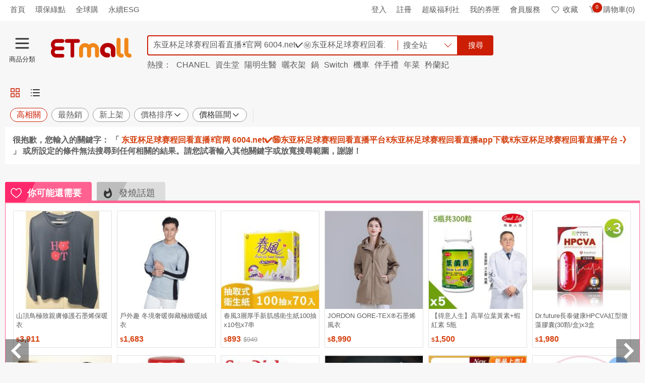

--- FILE ---
content_type: text/html; charset=UTF-8
request_url: https://syndicatedsearch.goog/afs/ads?sjk=Z1FIzW3qRLekbWHcI3I3iw%3D%3D&adsafe=high&psid=9668517828&client=pub-2921073848653561&q=%E4%B8%9C%E4%BA%9A%E6%9D%AF%E8%B6%B3%E7%90%83%E8%B5%9B%E7%A8%8B%E5%9B%9E%E7%9C%8B%E7%9B%B4%E6%92%AD%E2%98%80%EF%B8%8F%E5%AE%98%E7%BD%91%206004.net%E2%9C%94%EF%B8%8F%E3%8A%99%EF%B8%8F%EF%B8%8F%E4%B8%9C%E4%BA%9A%E6%9D%AF%E8%B6%B3%E7%90%83%E8%B5%9B%E7%A8%8B%E5%9B%9E%E7%9C%8B%E7%9B%B4%E6%92%AD%E5%B9%B3%E5%8F%B0%E2%98%80%EF%B8%8F%E4%B8%9C%E4%BA%9A%E6%9D%AF%E8%B6%B3%E7%90%83%E8%B5%9B%E7%A8%8B%E5%9B%9E%E7%9C%8B%E7%9B%B4%E6%92%ADapp%E4%B8%8B%E8%BD%BD%E2%98%80%EF%B8%8F%E4%B8%9C%E4%BA%9A%E6%9D%AF%E8%B6%B3%E7%90%83%E8%B5%9B%E7%A8%8B%E5%9B%9E%E7%9C%8B%E7%9B%B4%E6%92%AD%E5%B9%B3%E5%8F%B0%20-%E3%80%8B&r=m&type=0&oe=UTF-8&ie=UTF-8&fexp=21404%2C17301431%2C17301432%2C17301436%2C17301266%2C72717107&format=n2&ad=n2&nocache=2441768856662362&num=0&output=uds_ads_only&v=3&bsl=8&pac=0&u_his=3&u_tz=0&dt=1768856662373&u_w=1280&u_h=720&biw=1280&bih=720&psw=1280&psh=1864&frm=0&uio=-&cont=googleAdsContainer&drt=0&jsid=csa&jsv=855242569&rurl=https%3A%2F%2Fwww.etmall.com.tw%2FSearch%3Fkeyword%3D%25E4%25B8%259C%25E4%25BA%259A%25E6%259D%25AF%25E8%25B6%25B3%25E7%2590%2583%25E8%25B5%259B%25E7%25A8%258B%25E5%259B%259E%25E7%259C%258B%25E7%259B%25B4%25E6%2592%25AD%25E2%2598%2580%25EF%25B8%258F%25E5%25AE%2598%25E7%25BD%2591%25206004.net%25E2%259C%2594%25EF%25B8%258F%25E3%258A%2599%25EF%25B8%258F%25EF%25B8%258F%25E4%25B8%259C%25E4%25BA%259A%25E6%259D%25AF%25E8%25B6%25B3%25E7%2590%2583%25E8%25B5%259B%25E7%25A8%258B%25E5%259B%259E%25E7%259C%258B%25E7%259B%25B4%25E6%2592%25AD%25E5%25B9%25B3%25E5%258F%25B0%25E2%2598%2580%25EF%25B8%258F%25E4%25B8%259C%25E4%25BA%259A%25E6%259D%25AF%25E8%25B6%25B3%25E7%2590%2583%25E8%25B5%259B%25E7%25A8%258B%25E5%259B%259E%25E7%259C%258B%25E7%259B%25B4%25E6%2592%25ADapp%25E4%25B8%258B%25E8%25BD%25BD%25E2%2598%2580%25EF%25B8%258F%25E4%25B8%259C%25E4%25BA%259A%25E6%259D%25AF%25E8%25B6%25B3%25E7%2590%2583%25E8%25B5%259B%25E7%25A8%258B%25E5%259B%259E%25E7%259C%258B%25E7%259B%25B4%25E6%2592%25AD%25E5%25B9%25B3%25E5%258F%25B0%2520-%25E3%2580%258B
body_size: 8374
content:
<!doctype html><html lang="en"> <head>    <meta content="NOINDEX, NOFOLLOW" name="ROBOTS"> <meta content="telephone=no" name="format-detection"> <meta content="origin" name="referrer"> <title>Ads by Google</title>   </head> <body>  <div id="adBlock">    </div>  <script nonce="ORbIRU-Ifx63Xa1P9R0hWA">window.AFS_AD_REQUEST_RETURN_TIME_ = Date.now();window.IS_GOOGLE_AFS_IFRAME_ = true;(function(){window.ad_json={"caps":[{"n":"queryId","v":"VpxuaYOVOtebnboPvoqc2Aw"}],"bg":{"i":"https://www.google.com/js/bg/T94taNKSSsssP7x0w8bsq1bZfcqIXzBqd7gdxTpBf-w.js","p":"FcnLbsWFHcApGHUKh2++4M9UMAiYwhE3MKChitEFOrnnRjB1MunjqYIHkvn/Qq1eq8Ixomj3gMuwIwRHuXK9w7bLX/oazvERloeyT6J8KwqOVNEluadtKgSwWINOe+nfkCNrDmuAdlzMxibyy6IW4WgMDv5D6jm+rNCJLNo+W7khN34OoR3EkVneBGar+4krEYdHaTZCxVYpECrquX5NNvXDMcPfla/CCE9Ifm7FK+t4C1mIOfuOm4dLnaNLpLs8MhA8E4g9mIuMX8oOrxLoB6E//CSDmVMKwrKFwSffXf0uM0yFV9tYqpnJybFNYbqzWJrDKqLqO2UK+f0FPLAQiNN2Jojg/RoTEMe03UkECrE7i7mMKFxlgfQvVQO+tgEHF++uxDwT4XVXWHRTHBCEP9OryqAKZrvXX/2Jct3vVcDA3WYek+1QQB2AdRozgh7M3w5iP7cDH/8bXoSu108pQ67Ww4J+uvuT9gIxsJmBu7R8IsE6NvwQLbzzoumtKcnZ/BlJSt3eoLokEltDF9DYri1ytYZMoRM02FYYoN0KTlaZ2mbrkbn1C5e/lACh/i3pr10Zgy11+7KrnZ5k7JBR6negQyz4fAXXV45gDU1NiP1hfAQwdIjodKE6pf+bxwQUW8vmllincwtlqN7dJUTmjDfGqlRsGem0jDHj0v8UKwsxea5s1iwoH8q17Zj9ZQmPZ493xHpJg+dHQXGXm572n9DkgOd8iGmrfqE/7vtTKuCxAeCXfaQitT5FO/[base64]/qD2tXwAPJXKtmyD0pPeI80pn56M9Z+DCtSnILAn0NjhGeAM37hu7tNbmRIrfCpK/[base64]/1jKV+XsW4wz85nffCoPnDbVVWHFQOdmri2TOiG/1SJKaYlW3DP5JPaKCw5BMZJ4Hg8a0sqoapay4kVmJKyazOCfOyRrWHqeFZ+e2kth4QlQEkzpZEQmY9xY+Zf39eRuVN/YV+ux2Fh+8f3zcbW+QROnGQaUjMTqMipN4RvUaRfNFyxwp/U0MYMTFGykN28fTPgrDiy/6TkI7ljLOs0Dmj30zzeZTZqrC0vVUAjet8iKe5Grkf53pkxT8j4ah3+ziBIF8ik4Dik0Td5unLaKumozYc/31gxzWaPIZ8dHVRKYa/u2AnvXW6Fi0Yeh4vNPscoCKbUyteM9tDWcZFxlvHkcczCCFVty9CvwnTHqfeqqyi+2UUmS3+u979y7z2mstFgrahBbYpiCtI1087Rto4/UqfNY4p+TyxctMPTB2e7msdOTGPYywN2BALhbt8U9bsWZGX/9gXI2WgvV8J/fQBsS0KOQPgJjK/5RFLzMCmcgxotGWKWFjEJJC9FMw+HzIaJ0Gj1KrAzqldGe0q2OUQqdKmNQEtsxEIueD18uAwyJBDjMQb4LcwCetDRdnLa+EsNPw+c4NbjpFiPetfDFRGKmLmnHukPJn4eA0wIgtx8mxL9cPBjFpsU/n2+0mZ/TtPqOoWdU+/Po4VDKUKjDogw/eU1RpAcKnewUj1Yn4jYSXjWw7V+6h+h2kyiNIAqcRoqXxK15AcvqlVKxtXeydE/1VBnNk6KGLKVjR8nXCqWtbMa6pHuS8v9/oB6Dhky0xd828wt6C36Wu81Mh+2PjijnAaUAls1Uot5rhNStfFUiqfp06KLtiN67PxPhi/[base64]/e8qytYlahuLrb04J9YaY5rGGrDE9bDk5zAPbhUxBwnONJMaHMZR4JsiXJQSXhmA0bU/jnprcbB38Oil8QpZYd57dx6R2O/GGmZRWNbrjij5eyEcJnBfliZjrAjzPlMsB45STT6va7BugfY8PbD/AoUAQOQ6j9iji2O4xARQIUP0sXukQd0Jby5Yj0rd8SjVR5FSJRwLcEiqvpf7EZzF66jXgiEoP82xwO7H8IukJyi6vrMzYS068jidmmi3MUOOYbCYSKvxyA89mzJiJVl7tcDXIP2CCxTs4IHan9TVmHy2rmL3ubme1Q2JjFErXbFF2p/EnkzkIE/Emb3VMX+u2qk9zopupAMu/vncY8Q+aB4HalTldf6wKviB3rqZP+AeBEs+4p05iH2sp7+m0rryF2EEtzVA1HVXO+KlKlLssG6p7fDkvPV3tGv+p3PFL/MIuYLMWsTuMs+6xWWMAcETZ6+KBpbJiQU2o3Qn09N9vSyPWv4J2oiEPcsI3k4k/M5+qsYceOvq2PqQENk4RLYnf4HN1by9q7dsDIIMT/02FCCdKKgdHXHe/Iz2/p2NuQDqVc5ETrrpmSJWpP8VkF42esYDHR6Fy1RFvYggvw6bO62JMHeF321sSkICCACfiVsb/5NPn+0pxKd3OfE2m4XRuyuZMHR3gZ8Q3Zkfzc3UngnW0wHi6BMaYAcCzmIKzAbiVXwA/+hb+52ksoi9QbduRLCsgZOcjxz1lBXB0G+QaTw6D4XIGqKCp2+CwtEFU8IRku5kuN51sA3bzx/afkMFbmBEL4M/[base64]/O2Eo70U8bLoXA7a8/M2prcB431qVMaMIR7Mo78CTn4NWA52yCIX8F9ZoXZgV/NCBM0v9Bqp8TJS51EaF9CKrUrcP8aavCbMBG1ko/yW5rbizptMDJUKYgygcvef/CC+SYj55OshqF2CIPl2R158k5KV6a6iaGLkgNUmDxQNyW4265Zve6wjYBEJj6Fesse9EuDog98+SAG3dg8E98URtQ/gGhrykzKOcxoJQmx0GGhSYTpRQoFzcaDa0RrbLazJuDuNK9y0B9csiy6yawyHAVjccMY0ScwmWPvW1Xg7pJLpAFKEhnXYXFOqhMXhEZhNgBvlOh9ofrkQrLr7HE1m8wqim9q10bGa0Zl0Tlp3uShNVFD4X0sWu6VE2xPS/8tBTnZkMLIuOypIDACGNSpsiovrGkq9NhNbBSV4W+nHQjj7XXJ8Y7H/G6aOLH5lOTZeePDsX7HOVWBCMsvjvG0SX3/VuYVtODsmyITJvvL+umke2KoGh9mg5QKrQVdy7s3MlTOyBkzt5gtyuc/[base64]/NQ9zIWORhieLe9k6etr/X8aS4cbNy8zc4y7YiuuNW5J/fLDvCYPr7qnNwH3eqOmSZX+LdHsIRjOGez5fMlJILz0cLuo5axIILqG7bQacJlPW4kf54kTtdYf9TLlJ3dLCcWu9KOFRVxdwmBwMaXbazUGohEDe0z/wbdglEc9XiuOH7AQNRTcqdhTILfZDYwm3BmFot+2MyKDzNJVwdh521wXHmK/Ku5tgUb/Wrf8Dwt4hNXClK1Z8Utuz0EOQNU6yVwA1qH8mQgWA/[base64]/0hESfAB7X4J8ZxSepU2yWxhCo6t7cIviZyhXTdxrg1fbjhkWLpzY2kFWKavIriGR9F92VprKs7+v0GYxR5MykInlu0h7YorQhajGYcLBDg/p9iYK+0sL9i+Mw4QHD3gvhFE+PPFcdPSxeWl4hnZySydnq/jwFRcLJPndIcYUf8sKcUj+kclY0Z4Xv4uCTBEBv6hCDHunDKv7hO8jIwjlsZSZbnCRA3VGi/R2+tV7rVUlExDS9D8amKixcttykWTC7ieyqMUwatJIhUpeWQREANO3FeyV9yNIQL7CkcDuFN5kGtHREpkWApNMKaiNj3z3SsPEn6kaWPb4zdn6Yy5Vrj1mAQvCc9PdOlFV2KT8LZNtvx67dg/AW3zWxHUph/F3M+ot2iBtCWCtOyhuyb6g8qm/GQNhILnus03UXclFfiB4gIDX/EPAZTjgUcc5PoKfi8IhwQG2k0cIuKGvSYV2Bq73RRW/mShUoTZGhRdwNTKsvHoz7fBXlmqAu/LkAfYGEwA4kEby7rnQyvKWTh8NYJtcYDZVuy4IljYm1vNtTIvfOn0bhxStTczWHCdqi9SxfiXPSQRLgTVHoP/CYj8czS8VrFY1nZOXjTquXxgj17FF+UV3xUOSF3lDnuZsuyKlXrYfy9kxvfcsAzLdmr/tPqDi47VX4QYokxOBrkEU06raepOmS84BM2sIZ9NIW+DLvn3Z44AXl5StUOYT4R6tmYLVmlX7WMyrijHpCveYDzFbjoPDNmgXfGhyTTOqvLEhfYLH9zN25SmSeGIDVyyv8PaSvbtb5DnV7fQRvydpDNXg/mjW3Q42mxXxXJc3vm0XCAvRLThAE1PxfFN5zY00XjU9owenjQ1f2FZ5h50nZPH+s985jivXQUg14FG3mRZSJxdg7yptWs7LtdfgiyjQB/+ggB3oHGM8aUkTXdgCfCS+eiyXELfeKq9OokwJmuGIB4zmNNLaT9ym5YGxbKhFrhwlLoWAf2UGvJzUaR9LHzw1DHuETOP6BzKlMhPSXCN+nXUxk8twOjq87+GS8GAvB+87aE/2K8FBlhzgvzInQALCszB03ptTr4WiQCNXMmV0ShiBZlPRs5Hmm0LjcDqwrRX2aCDkUxQJuC/gk0u411bHd5xGY8Wai7azwh5TZZ+keYLXrXF4dD+JUiCU83CbMrre7jayZiARjEFAkcdJW4vdtRbgTTtXw2rcg5yCIcfITJl8jo6wTFJwBp/ZgJ/ZcK5KeJTynnUqa5d6fDxwYMnA0bl8QfpMfc/ue9xUFM90i0qDnOPlCPdufPBfH2f2XZLVjKkMegY+ShQ0S+XZw76iyDfHAuyTFsAF21HquL8yJKQJbhrO4PEH8a7kTc49/MbXia5V6NovT2KH+dnGYsudGyG6kBnjzMIRaCbovhSqxGHDgHDYemjfKgo/9nopX8BMdOHfHfHm00yedlIjubtrR+gT2jHAIYs5Sg9IqWWRRB0R1dwPwif5IXYTzAKm6w7j85usXKuCKb/bKj6hB4KSgafr7hh/Fz3KEuLQhv8wwAZtd8LoY5mnP0Sy60SYjAuB6+9ck12/jjDr4oy53FcFxh5rkXuA/aI07sh2U6DYHnkXtiBhQxL5+Dm02FCzWUthGMvbrcFB7YDlwDN3islx3QQO/WW4926scdZjVDg+ayyPvIA21VGwStOg1RBWpICOaFmJtbkrY5yWpiSTe4F8FhMOS79RWKt4qoluK/27ueRcBWjSH8uchFRwsPT54Tg7at7mS4c1PT9Y2o75AxcbrH51f6E0mJ5HsqDLbRBLh+KJJ1C0Kn6E3j2RikQcccFx8RBdkjsNd3/5lAVhRleByiPy7EALw1VrZjXyNufWCyutgW9n94ifPK5blHmRFw7gBoK0kLpZgCRdWVk0ioLsjYT7FvXcK+wpkmJi0FsnMDlJSIvVB79xM/wBNccWOxBVQpOnBWXPxXIp7kNgWSt4HLothrORQ8GU4HbB6phc7LxKu9oRHeGvnxYHaMAkY2ytTuXwMQvncYgqtuaSTqoapsh1aBmiMqX3kD6eQEUitifSkkBQfbclzTeGuVQ+uGsDgNmo5teDH6V+7QAQZnAx917Uses4yDUun44trRbbiy7/hFLffXm2s0K9wmrd6Fu2s8IRXmIjbA/X7EDcigQbYN7FHPhmxf8U1T3aoy+Ffj1mC7LUd0RtnJ+wNiU3rerkHlfGyENVkIMil6WmTJ6Deh1X0ReGpck6YxD5v644KmQih0jv8tgVSijat919Gs3Ewh/EFi+fkiGrruIADWcmGhvYPyfybcuEr5To76O+rbNpQ1nFK2j1qNNcJuN6tVC+WHTb1rxbyo1aq7D1uGdBMRvVtKl3NHzmFq9qkjVEYeFNsZW8DjL2VdQ8qKGk7c9C6iIxcGD/bRi0xYxj4gs8mCS8+e8QGOkPnhoKFLv6hFgfRzSwlnTRAwext3+sElyTICPrGplekUeD/pbuXNo+Cz393Qaj4MMj1VaqVb2kBHWcQBgFEkRFJPV9JqI522jc6j65SI5OJUBpCJ9NZsGxui2UQ7FWFtTh2sZTPaDSr2f54v9gdxnRVvsU2jZ1VZ/[base64]/Jma1RplIAsLp/pcy+iVHj0321j2hjUh6kk6u5eDCJM1sK5BcB9m0wU4FsnG6YmZ7ygIhVe4m8Ad0xT63f1PObEvj5LUdbUPCXCLmY0v4h7Sgnz/edo/wodqIcr4Ms05PhfQr2nDgoH2Dnhe5yw0fZPj0E/HzWSO8yhqhaBi5kGdCNrXh2V/irKgdYELJEQZDRZ+V2894v8UD241F5l5YbNuQ5cD1zDSBrd13ajzVd3Fn15p2sZ33sVQgYB2/DJkk9NUQXdoh8QXhdc6KupYdH1//yYM6rnJouD6kwhuQksqjrfKd2cm5UdaKXiyb82BcHd/bMby09V4LFo+TUwNogVV2/4CqVAmqCvNwVg+rRQM8acWn4bit56xsjpymrWnGLGfnquJjYuguygwy69yalDlt2zPuJgM3PKVssJ0/hFRBxOQBkKhy7e3iJfr3AnnmsDQkXJLIt3rzqpGU5zyCyoRXKG+oeSjFhHsqu6PR+F8Oi1MLjwZMH5wTcjF6DSvhVbQkm2/FPKGERijoxTD4j57jiLr5K1r2ml3qlLj3O8LUYTMD2V0kOkMR3cehJ3dR/SRBzVyxSgx8+0TODWOiJilCGv0gEOnOEjN/k5zbyeb4daCHHoGNIgrjmmb/0sf17w7LRk8BirKs+UNsiuZE9GLbwRIiXDRIfLWX1fDdYnC6RugjJryeEs9qN/36kEBARIrrUjwabWmuWGK2T2nHMQK/[base64]/igdWAlZwFdOiKYCWeTKXtXxFGy+h0F2KEXnL4LBhXoNJ0H+4pEepTvagoUTggBjAwg/IKgo/Ih7yMWE132aFhtbyaOGPsuNYZv4ZBy2oKmCMWUHmPAxi4FGoIwRfAkRdsDnXySbqDnFhXRTezcgMq7CQtqolI9hVa9PJjDLcgnU1JtNlhpWdPNadUo5jLdBJGM6X8AT8SKxbyR1/+KMoHI8IfUI5ob/ShHbozm3Y48WRG5Tg7nG0p5TCzZHX3M7hRngJSfHrPDKd9DPKfh9etuozSQn8Gq9MYwwYtAJQj5M/7zzEczfcmZIkG0TO1bm9RLwWPc4oQUOS4QRa1UpBrMDg2UCz8FPNsxvwFl6TZb+bWg5JXkFp6vPoC6Y09PoNsr9KBc4ExtV8zVMhHAPIyXoHj1X6pZ+5S18fywPh4qpVo07e9ob0/y1zx+gbofLAzbzfw3xHloGx5SgO26ENnfvBlxiB6xNzyD1RT2LtYvNEW8bjTgIIYfV74UTG8hBN1Xlz6kWClRJnejhAUe71O1huILTEZPENhuJwpqFsyu1fdIyWz6EBTVO3QWqq7dxFG9Ub1YhoTt+V8kCHoKStcI+oFVkjZMXJ0/rbsVidlENHonUPg9XjbWgex5DWQiuPbagN7dHzAYnNFlRap7Td8fh2I5v/OtyXaXKmlXsBX1jhz+2RxCpmwTcFC5qunrgMKNhc1ifutgrBSOrKOSgTExsTzm+sviObaOxsFPIDYnEOPABg9TtcIQtt+M59iBRNrBZr+U2CcmXAg9NAv5epqK8cWBqiFzICOu17FD+tLSEuEvfdWCxFZu+/[base64]/4UeAIV8O8+nOb7Yxjiy78IbZ+caY4mnsg/J8kxu8CzUBzSg4FpbFL03VlpeawVSZeFhAgEzEc6sEnQ0N9/6ZD+OTXSBhUE4z+rx/XYRQgnEK1weY86lR7urzXZWPdKmef/64yB7XekGAaUlEe5FqstOD6K3eAuryzrG24sp8NWTLUAPdEVE6YszKTvI8B0u6aIgui75yt0eA52pV/OjzpsUGgJQ3brJ/[base64]\u003d"},"gd":{"ff":{"fd":"swap","eiell":true,"pcsbs":"44","pcsbp":"8","eco":true,"esb":true},"cd":{"pid":"pub-2921073848653561","eawp":"partner-pub-2921073848653561","qi":"VpxuaYOVOtebnboPvoqc2Aw"},"pc":{},"dc":{"d":true}}};})();</script> <script src="/adsense/search/ads.js?pac=0" type="text/javascript" nonce="ORbIRU-Ifx63Xa1P9R0hWA"></script>  </body> </html>

--- FILE ---
content_type: text/html;charset=utf-8
request_url: https://ssllogo.twca.com.tw/servlet/QueryServerCertStatus5?DNS=www.etmall.com.tw&CN=*.etmall.com.tw&LogoType=S&jsoncallback=twcasealcb
body_size: 402
content:
twcasealcb({"Web_Server_Name":"本站台","Site_Name":"安全認證","Status":"600","Cert_State":"有效","Serial_Number":"95584992868776941371268991835279645892","Time":"26/01/20 05:04:23 CST","DetailedInfo":"您現在所上的網站是 東森得易購股份有限公司<br>網址是 www.etmall.com.tw<br>上述資訊取得時間 2026/01/20<br>如需網站憑證詳細資訊,請點選 標章<br>"});


--- FILE ---
content_type: text/javascript
request_url: https://ssllogo.twca.com.tw/twcaseal_v3.js
body_size: 2798
content:
eval(function(p,a,c,k,e,r){e=function(c){return(c<a?'':e(parseInt(c/a)))+((c=c%a)>35?String.fromCharCode(c+29):c.toString(36))};if(!''.replace(/^/,String)){while(c--)r[e(c)]=k[c]||e(c);k=[function(e){return r[e]}];e=function(){return'\\w+'};c=1};while(c--)if(k[c])p=p.replace(new RegExp('\\b'+e(c)+'\\b','g'),k[c]);return p}('5 y=(3(){5 l="Z",p="T",n="//1G.o.19.1d",1e="//2t.o.19.1d";3 o(){Q(3(){5 c=7.10("15");l=c.1J;6(l=="2u"){p="L"}r 6(l=="Z"){p="T"}r 6(l=="1x"){p="M"}r 6(l=="1A"){p="S"}5 d=7.q("1K");d.1M="2p";d.I="O/R";d.1p=n+"/o.R";7.F("G")[0].m(d);J(3(a){5 b=7.q("1g");b.I="O/1j";b.2a("2h","2o-8");b.A=9.u.P+n+"/1r/1v"+"?11="+a+(9.14==N?"":"&1y="+1l(14))+"&1B="+p+"&1C=y";7.F("G")[0].m(b)})},1D)};3 y(b){5 c=7.10("15");5 d=7.q("18");d.E="1H";d.m(7.1a(""));5 f=7.q("18");f.E="1L";f.m(7.1a(""));5 g=7.q("1X");g.E="25";c.m(g);c.m(d);c.m(f);5 h=t;5 i=["",""];5 j=0;2s(3(){j++;j%=i.2w;6(h==t){d.U[0].V=i[j]}},1m);6(b.1n=="1o"&&b.W){g.A=n+"/1q.X";i=["\\1s\\1t\\1u",b.Y.w(0,8)];x{5 k=b.12.1z(/<13>/);k[1]=k[1].w(0,4)+v.1E(k[1].w(4));f.16=k.1F("<13>")}z(e){f.16=b.12}6(9.1I!=t){f.s.B="1b";Q(3(){f.s.B="1c"},1N)}c.1O=3(){J(3(a){9.1P(9.u.P+1e+"/1Q/1R.1S?11="+a+"&1T="+b.W,"","1U=1V, 1W=K, 1Y=K, u=K")})}}r{g.A=n+"/1Z.X";f.s.20="21";i=["\\22\\23",b.Y.w(0,8)]}c.24=3(){h=C;d.U[0].V=i[0];d.s.26="27";f.s.B="1b"};c.28=3(){h=t;f.s.B="1c"};c.29=3(e){6(1f e=="N"){e=9.2b}6(e.2c==2){2d("2e 2f 2g");D C}D t}};3 J(a){5 b=9.u.2i;6(1l(b)==b&&/2j--/.2k(b)==C){a(b);D}6(1f v==\'N\'){5 c=7.q("1g");c.I="O/1j";c.A=9.u.P+n+"/2l.2m";7.F("G")[0].m(c);c.2n=3(){6(1h.1i==\'2q\'||1h.1i==\'2r\'){x{a(v.H(b))}z(e){a(b)}}};c.1k=3(){x{a(v.H(b))}z(e){a(b)}}}r{x{a(v.H(b))}z(e){a(b)}}};6(9.17){9.17("1k",o)}r{9.2v("1w",o,C)}D y})();',62,157,'|||function||var|if|document||window|||||||||||||appendChild|ssldomain|twca|logotype|createElement|else|style|true|location|twcapuny|substr|try|twcasealcb|catch|src|visibility|false|return|id|getElementsByTagName|head|enc|type|encodehost|no|||undefined|text|protocol|setTimeout|css|||childNodes|nodeValue|Serial_Number|gif|Time|MINI|getElementById|DNS|DetailedInfo|br|twca_cn|twcaseal|innerHTML|attachEvent|div|com|createTextNode|visible|hidden|tw|sslcadomain|typeof|script|this|readyState|javascript|onload|encodeURI|3000|Status|600|href|Check_OK|servlet|u5df2|u8a8d|u8b49|QueryServerCertStatus5|load|MEDIUM|CN|split|SMALL|LogoType|jsoncallback|100|dec|join|ssllogo|twcad1|twca_d2hide|className|link|twcad2|rel|1500|onclick|open|NCWebSSL|certinfo|htm|SerialNumber|scrollbars|yes|toolbar|img|menubar|Check_NG|display|none|u8B66|u793A|onmouseover|twcad3|fontSize|10px|onmouseout|onmousedown|setAttribute|event|button|alert|TWCA|SSL|LOGO|charset|hostname|xn|test|punycode|js|onreadystatechange|utf|stylesheet|complete|loaded|setInterval|ssl2|BIG|addEventListener|length'.split('|'),0,{}))